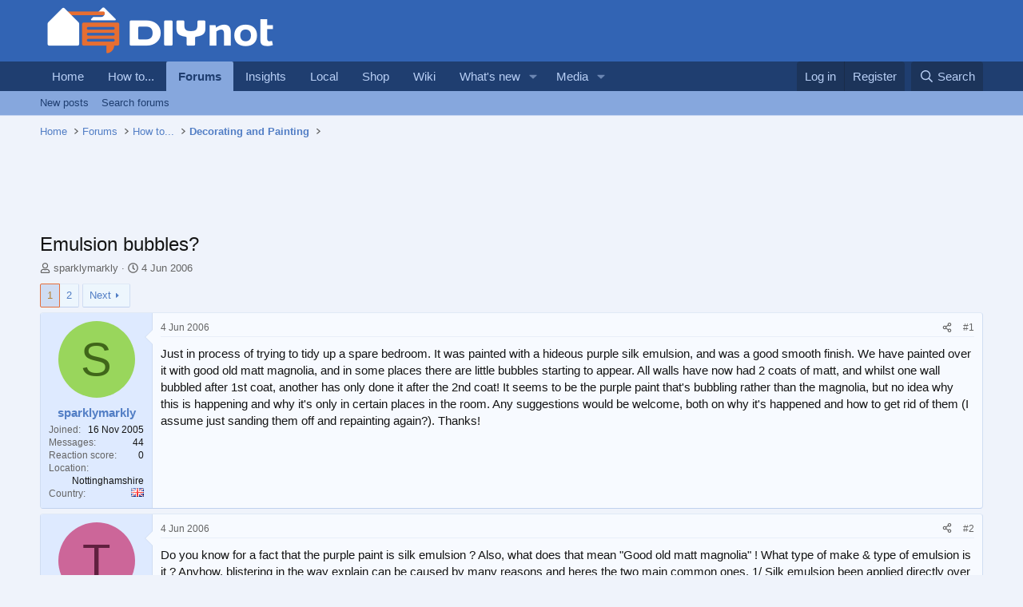

--- FILE ---
content_type: text/html; charset=utf-8
request_url: https://scripts.pubnation.com/creativeBlocks
body_size: 304
content:
{"7988411":true,"8106424":true,"8106425":true,"8137760":true,"8140820":true,"8140828":true,"8166502":true,"8172860":true,"8172863":true,"8172864":true,"8172867":true,"8172868":true,"37956876":true,"62950264":true,"697372206":true,"21965_751350177":true,"2249:703072223":true,"2249:703077765":true,"2662_193864_T24659560":true,"2662_193864_T25257411":true,"2662_193864_T25561415":true,"2662_193864_T26327526":true,"2974:8172863":true,"2974:8172868":true,"4771_148133_1610185652":true,"5091308581683460020":true,"576644189011541366":true,"580855293391788744":true,"581089799440425833":true,"584112603163123979":true,"585714899982434915":true,"586311556825419730":true,"6732_70269_T26263338":true,"pswkc5na":true}